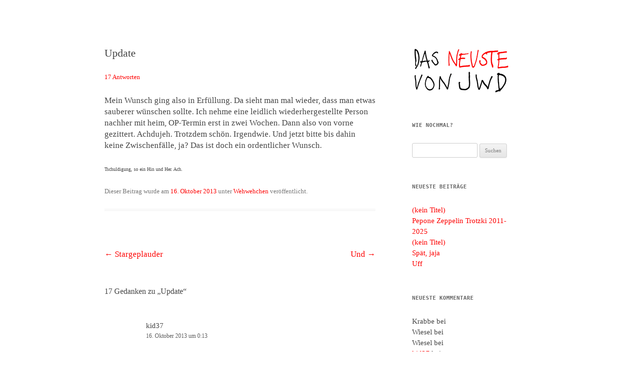

--- FILE ---
content_type: text/html; charset=UTF-8
request_url: http://montezblog.de/2013/10/update/
body_size: 49577
content:
<!DOCTYPE html>
<!--[if IE 7]>
<html class="ie ie7" lang="de">
<![endif]-->
<!--[if IE 8]>
<html class="ie ie8" lang="de">
<![endif]-->
<!--[if !(IE 7) & !(IE 8)]><!-->
<html lang="de">
<!--<![endif]-->
<head>
<meta charset="UTF-8" />
<meta name="viewport" content="width=device-width" />
<title>Update | Das Neuste von JWD</title>
<link rel="profile" href="https://gmpg.org/xfn/11" />
<link rel="pingback" href="http://montezblog.de/xmlrpc.php">
<!--[if lt IE 9]>
<script src="http://montezblog.de/wp-content/themes/twentytwelve/js/html5.js?ver=3.7.0" type="text/javascript"></script>
<![endif]-->
<meta name='robots' content='max-image-preview:large' />
<link rel='dns-prefetch' href='//fonts.googleapis.com' />
<link rel='dns-prefetch' href='//s.w.org' />
<link rel='dns-prefetch' href='//v0.wordpress.com' />
<link href='https://fonts.gstatic.com' crossorigin rel='preconnect' />
<link rel="alternate" type="application/rss+xml" title="Das Neuste von JWD &raquo; Feed" href="http://montezblog.de/feed/" />
<link rel="alternate" type="application/rss+xml" title="Das Neuste von JWD &raquo; Kommentar-Feed" href="http://montezblog.de/comments/feed/" />
<link rel="alternate" type="application/rss+xml" title="Das Neuste von JWD &raquo; Update-Kommentar-Feed" href="http://montezblog.de/2013/10/update/feed/" />
		<script type="text/javascript">
			window._wpemojiSettings = {"baseUrl":"https:\/\/s.w.org\/images\/core\/emoji\/13.0.1\/72x72\/","ext":".png","svgUrl":"https:\/\/s.w.org\/images\/core\/emoji\/13.0.1\/svg\/","svgExt":".svg","source":{"concatemoji":"http:\/\/montezblog.de\/wp-includes\/js\/wp-emoji-release.min.js?ver=5.7.14"}};
			!function(e,a,t){var n,r,o,i=a.createElement("canvas"),p=i.getContext&&i.getContext("2d");function s(e,t){var a=String.fromCharCode;p.clearRect(0,0,i.width,i.height),p.fillText(a.apply(this,e),0,0);e=i.toDataURL();return p.clearRect(0,0,i.width,i.height),p.fillText(a.apply(this,t),0,0),e===i.toDataURL()}function c(e){var t=a.createElement("script");t.src=e,t.defer=t.type="text/javascript",a.getElementsByTagName("head")[0].appendChild(t)}for(o=Array("flag","emoji"),t.supports={everything:!0,everythingExceptFlag:!0},r=0;r<o.length;r++)t.supports[o[r]]=function(e){if(!p||!p.fillText)return!1;switch(p.textBaseline="top",p.font="600 32px Arial",e){case"flag":return s([127987,65039,8205,9895,65039],[127987,65039,8203,9895,65039])?!1:!s([55356,56826,55356,56819],[55356,56826,8203,55356,56819])&&!s([55356,57332,56128,56423,56128,56418,56128,56421,56128,56430,56128,56423,56128,56447],[55356,57332,8203,56128,56423,8203,56128,56418,8203,56128,56421,8203,56128,56430,8203,56128,56423,8203,56128,56447]);case"emoji":return!s([55357,56424,8205,55356,57212],[55357,56424,8203,55356,57212])}return!1}(o[r]),t.supports.everything=t.supports.everything&&t.supports[o[r]],"flag"!==o[r]&&(t.supports.everythingExceptFlag=t.supports.everythingExceptFlag&&t.supports[o[r]]);t.supports.everythingExceptFlag=t.supports.everythingExceptFlag&&!t.supports.flag,t.DOMReady=!1,t.readyCallback=function(){t.DOMReady=!0},t.supports.everything||(n=function(){t.readyCallback()},a.addEventListener?(a.addEventListener("DOMContentLoaded",n,!1),e.addEventListener("load",n,!1)):(e.attachEvent("onload",n),a.attachEvent("onreadystatechange",function(){"complete"===a.readyState&&t.readyCallback()})),(n=t.source||{}).concatemoji?c(n.concatemoji):n.wpemoji&&n.twemoji&&(c(n.twemoji),c(n.wpemoji)))}(window,document,window._wpemojiSettings);
		</script>
		<style type="text/css">
img.wp-smiley,
img.emoji {
	display: inline !important;
	border: none !important;
	box-shadow: none !important;
	height: 1em !important;
	width: 1em !important;
	margin: 0 .07em !important;
	vertical-align: -0.1em !important;
	background: none !important;
	padding: 0 !important;
}
</style>
	<link rel='stylesheet' id='wp-block-library-css'  href='http://montezblog.de/wp-includes/css/dist/block-library/style.min.css?ver=5.7.14' type='text/css' media='all' />
<style id='wp-block-library-inline-css' type='text/css'>
.has-text-align-justify{text-align:justify;}
</style>
<link rel='stylesheet' id='wp-block-library-theme-css'  href='http://montezblog.de/wp-includes/css/dist/block-library/theme.min.css?ver=5.7.14' type='text/css' media='all' />
<link rel='stylesheet' id='mediaelement-css'  href='http://montezblog.de/wp-includes/js/mediaelement/mediaelementplayer-legacy.min.css?ver=4.2.16' type='text/css' media='all' />
<link rel='stylesheet' id='wp-mediaelement-css'  href='http://montezblog.de/wp-includes/js/mediaelement/wp-mediaelement.min.css?ver=5.7.14' type='text/css' media='all' />
<link rel='stylesheet' id='twentytwelve-fonts-css'  href='https://fonts.googleapis.com/css?family=Open+Sans%3A400italic%2C700italic%2C400%2C700&#038;subset=latin%2Clatin-ext&#038;display=fallback' type='text/css' media='all' />
<link rel='stylesheet' id='twentytwelve-style-css'  href='http://montezblog.de/wp-content/themes/twentytwelve/style.css?ver=20190507' type='text/css' media='all' />
<link rel='stylesheet' id='twentytwelve-block-style-css'  href='http://montezblog.de/wp-content/themes/twentytwelve/css/blocks.css?ver=20190406' type='text/css' media='all' />
<!--[if lt IE 9]>
<link rel='stylesheet' id='twentytwelve-ie-css'  href='http://montezblog.de/wp-content/themes/twentytwelve/css/ie.css?ver=20150214' type='text/css' media='all' />
<![endif]-->
<link rel='stylesheet' id='jetpack_css-css'  href='http://montezblog.de/wp-content/plugins/jetpack/css/jetpack.css?ver=10.4.2' type='text/css' media='all' />
<script type='text/javascript' src='http://montezblog.de/wp-includes/js/jquery/jquery.min.js?ver=3.5.1' id='jquery-core-js'></script>
<script type='text/javascript' src='http://montezblog.de/wp-includes/js/jquery/jquery-migrate.min.js?ver=3.3.2' id='jquery-migrate-js'></script>
<link rel="https://api.w.org/" href="http://montezblog.de/wp-json/" /><link rel="alternate" type="application/json" href="http://montezblog.de/wp-json/wp/v2/posts/2286" /><link rel="EditURI" type="application/rsd+xml" title="RSD" href="http://montezblog.de/xmlrpc.php?rsd" />
<link rel="wlwmanifest" type="application/wlwmanifest+xml" href="http://montezblog.de/wp-includes/wlwmanifest.xml" /> 
<meta name="generator" content="WordPress 5.7.14" />
<link rel="canonical" href="http://montezblog.de/2013/10/update/" />
<link rel='shortlink' href='https://wp.me/s5Ee2I-update' />
<link rel="alternate" type="application/json+oembed" href="http://montezblog.de/wp-json/oembed/1.0/embed?url=http%3A%2F%2Fmontezblog.de%2F2013%2F10%2Fupdate%2F" />
<link rel="alternate" type="text/xml+oembed" href="http://montezblog.de/wp-json/oembed/1.0/embed?url=http%3A%2F%2Fmontezblog.de%2F2013%2F10%2Fupdate%2F&#038;format=xml" />
<style type='text/css'>img#wpstats{display:none}</style>
		<style type="text/css">.recentcomments a{display:inline !important;padding:0 !important;margin:0 !important;}</style>	<style type="text/css" id="twentytwelve-header-css">
		.site-title,
	.site-description {
		position: absolute;
		clip: rect(1px 1px 1px 1px); /* IE7 */
		clip: rect(1px, 1px, 1px, 1px);
	}
			</style>
	
<!-- Jetpack Open Graph Tags -->
<meta property="og:type" content="article" />
<meta property="og:title" content="Update" />
<meta property="og:url" content="http://montezblog.de/2013/10/update/" />
<meta property="og:description" content="Mein Wunsch ging also in Erf&uuml;llung. Da sieht man mal wieder, dass man etwas sauberer w&uuml;nschen sollte. Ich nehme eine leidlich wiederhergestellte Person nachher mit heim, OP-Termin erst in…" />
<meta property="article:published_time" content="2013-10-16T08:54:00+00:00" />
<meta property="article:modified_time" content="2015-01-22T22:54:55+00:00" />
<meta property="og:site_name" content="Das Neuste von JWD" />
<meta property="og:image" content="https://s0.wp.com/i/blank.jpg" />
<meta property="og:image:alt" content="" />
<meta property="og:locale" content="de_DE" />
<meta name="twitter:text:title" content="Update" />
<meta name="twitter:card" content="summary" />

<!-- End Jetpack Open Graph Tags -->
<style type="text/css" id="wp-custom-css">/*
Willkommen beim benutzerdefinierten CSS!

CSS (Cascading Style Sheets) ist eine Art Code, der dem Browser sagt, wie
eine Webseite dargestellt werden soll. Du kannst diese Kommentare löschen
und mit deinen Anpassungen beginnen.

Als Standard wird dein Stylesheet nach den Theme-Stylesheets geladen, das
heißt, dass deine Regeln Vorrang haben und die Theme-CSS-Regeln
überschreiben können. Schreibe einfach hier rein, was du ändern
möchtest, du musst nicht den gesamten Stylesheet-Inhalt deines Themes
kopieren.
*/
body {
	font-size: 16px;
	font-size: 1rem;
	font-family: "Open Sans", Helvetica, Arial, sans-serif;
	text-rendering: optimizeLegibility;
	color: #444;
}

body.custom-font-enabled {
	font-family: 'Sorts Mill Goudy', serif;
	font-size: 120%;
}

.entry-content img, .comment-content img, .widget img, img.header-image, .author-avatar img, img.wp-post-image {
	border-radius: 3px;
	box-shadow: 0 0 0 rgba(0,0,0,0.2);
}

a:-webkit-any-link {
/*color: -webkit-link;*/
	text-decoration: none;
	color: #fd0100;
/*cursor: auto;*/
}

.widget-area .widget h3 {
	font-family: 'Lucinda Console', 'Monaco', monospace;
}

.widget-area .widget a, .widget-area .widget a:visited, .widget-area .widget a:hover {
	color: #fd0100;
}

body {
	background-color: #FFFFFF;
}

body .site {
	box-shadow: 0 0 0 rgba(100,100,100,0.3);
}

.site-header {
	padding: 0;
}

media="all"
a {
	color: #fd0100;
}

.entry-content p, .entry-summary p, .comment-content p, .mu_register p {
	margin: 0 0 24px;
	margin: 0 0 1.714285714rem;
	line-height: 1.4;
}

.widget-area .widget p, .widget-area .widget li, .widget-area .widget .textwidget {
	font-size: 90%;
	line-height: 1.5;
}

.site {
	max-width: 853px;
}
.nav-menu{display:none;}</style></head>

<body class="post-template-default single single-post postid-2286 single-format-standard wp-embed-responsive custom-font-enabled single-author">
<div id="page" class="hfeed site">
	<header id="masthead" class="site-header" role="banner">
		<hgroup>
			<h1 class="site-title"><a href="http://montezblog.de/" title="Das Neuste von JWD" rel="home">Das Neuste von JWD</a></h1>
			<h2 class="site-description"></h2>
		</hgroup>

		<nav id="site-navigation" class="main-navigation" role="navigation">
			<button class="menu-toggle">Menü</button>
			<a class="assistive-text" href="#content" title="Zum Inhalt springen">Zum Inhalt springen</a>
			<div class="nav-menu"><ul>
<li ><a href="http://montezblog.de/">Start</a></li><li class="page_item page-item-3694"><a href="http://montezblog.de/3694-2/">#3694 (kein Titel)</a></li>
<li class="page_item page-item-3690"><a href="http://montezblog.de/verlaufen/">Verlaufen</a></li>
</ul></div>
		</nav><!-- #site-navigation -->

			</header><!-- #masthead -->

	<div id="main" class="wrapper">

	<div id="primary" class="site-content">
		<div id="content" role="main">

			
				
	<article id="post-2286" class="post-2286 post type-post status-publish format-standard hentry category-wehwehchen">
				<header class="entry-header">
			
						<h1 class="entry-title">Update</h1>
										<div class="comments-link">
					<a href="http://montezblog.de/2013/10/update/#comments">17 Antworten</a>				</div><!-- .comments-link -->
					</header><!-- .entry-header -->

				<div class="entry-content">
			<p>Mein Wunsch ging also in Erf&uuml;llung. Da sieht man mal wieder, dass man etwas sauberer w&uuml;nschen sollte. Ich nehme eine leidlich wiederhergestellte Person nachher mit heim, OP-Termin erst in zwei Wochen. Dann also von vorne gezittert. Achdujeh. Trotzdem sch&ouml;n. Irgendwie. Und jetzt bitte bis dahin keine Zwischenf&auml;lle, ja? Das ist doch ein ordentlicher Wunsch.</p>
<p><font size="1">Tschuldigung, so ein Hin und Her. Ach.</font></p>
					</div><!-- .entry-content -->
		
		<footer class="entry-meta">
			Dieser Beitrag wurde am <a href="http://montezblog.de/2013/10/update/" title="9:54" rel="bookmark"><time class="entry-date" datetime="2013-10-16T09:54:00+02:00">16. Oktober 2013</time></a><span class="by-author"> von <span class="author vcard"><a class="url fn n" href="http://montezblog.de/author/montez/" title="Alle Beiträge von montez anzeigen" rel="author">montez</a></span></span> unter <a href="http://montezblog.de/category/wehwehchen/" rel="category tag">Wehwehchen</a> veröffentlicht.								</footer><!-- .entry-meta -->
	</article><!-- #post -->

				<nav class="nav-single">
					<h3 class="assistive-text">Beitrags-Navigation</h3>
					<span class="nav-previous"><a href="http://montezblog.de/2013/10/stargeplauder/" rel="prev"><span class="meta-nav">&larr;</span> Stargeplauder</a></span>
					<span class="nav-next"><a href="http://montezblog.de/2013/10/und/" rel="next">Und <span class="meta-nav">&rarr;</span></a></span>
				</nav><!-- .nav-single -->

				
<div id="comments" class="comments-area">

	
			<h2 class="comments-title">
			17 Gedanken zu &#8222;<span>Update</span>&#8220;		</h2>

		<ol class="commentlist">
					<li class="comment even thread-even depth-1" id="li-comment-11499">
		<article id="comment-11499" class="comment">
			<header class="comment-meta comment-author vcard">
				<cite><b class="fn"><a href='http://kid37.blogger.de' rel='external nofollow ugc' class='url'>kid37</a></b> </cite><a href="http://montezblog.de/2013/10/update/#comment-11499"><time datetime="2013-10-16T00:13:29+02:00">16. Oktober 2013 um 0:13</time></a>				</header><!-- .comment-meta -->

				
				
				<section class="comment-content comment">
				<p>Ausnehmend h&uuml;bsche Nachrichten.</p>
								</section><!-- .comment-content -->

				<div class="reply">
				<a rel='nofollow' class='comment-reply-link' href='http://montezblog.de/2013/10/update/?replytocom=11499#respond' data-commentid="11499" data-postid="2286" data-belowelement="comment-11499" data-respondelement="respond" data-replyto="Auf kid37 antworten" aria-label='Auf kid37 antworten'>Antworten</a> <span>&darr;</span>				</div><!-- .reply -->
			</article><!-- #comment-## -->
				</li><!-- #comment-## -->
		<li class="comment odd alt thread-odd thread-alt depth-1" id="li-comment-11501">
		<article id="comment-11501" class="comment">
			<header class="comment-meta comment-author vcard">
				<cite><b class="fn"><a href='http://weltentanz.twoday.net/' rel='external nofollow ugc' class='url'>zuckerwattewolkenmond</a></b> </cite><a href="http://montezblog.de/2013/10/update/#comment-11501"><time datetime="2013-10-16T00:25:54+02:00">16. Oktober 2013 um 0:25</time></a>				</header><!-- .comment-meta -->

				
				
				<section class="comment-content comment">
				<p>das ist eine ganze heikle Sache, ja&#8230;..</p>
								</section><!-- .comment-content -->

				<div class="reply">
				<a rel='nofollow' class='comment-reply-link' href='http://montezblog.de/2013/10/update/?replytocom=11501#respond' data-commentid="11501" data-postid="2286" data-belowelement="comment-11501" data-respondelement="respond" data-replyto="Auf zuckerwattewolkenmond antworten" aria-label='Auf zuckerwattewolkenmond antworten'>Antworten</a> <span>&darr;</span>				</div><!-- .reply -->
			</article><!-- #comment-## -->
				</li><!-- #comment-## -->
		<li class="comment even thread-even depth-1" id="li-comment-11503">
		<article id="comment-11503" class="comment">
			<header class="comment-meta comment-author vcard">
				<cite><b class="fn">casino (Gast)</b> </cite><a href="http://montezblog.de/2013/10/update/#comment-11503"><time datetime="2013-10-16T06:42:42+02:00">16. Oktober 2013 um 6:42</time></a>				</header><!-- .comment-meta -->

				
				
				<section class="comment-content comment">
				<p>hin und her? yeah und yeah!</p>
								</section><!-- .comment-content -->

				<div class="reply">
				<a rel='nofollow' class='comment-reply-link' href='http://montezblog.de/2013/10/update/?replytocom=11503#respond' data-commentid="11503" data-postid="2286" data-belowelement="comment-11503" data-respondelement="respond" data-replyto="Auf casino (Gast) antworten" aria-label='Auf casino (Gast) antworten'>Antworten</a> <span>&darr;</span>				</div><!-- .reply -->
			</article><!-- #comment-## -->
				</li><!-- #comment-## -->
		<li class="comment odd alt thread-odd thread-alt depth-1" id="li-comment-11505">
		<article id="comment-11505" class="comment">
			<header class="comment-meta comment-author vcard">
				<cite><b class="fn">CC (Gast)</b> </cite><a href="http://montezblog.de/2013/10/update/#comment-11505"><time datetime="2013-10-16T06:53:16+02:00">16. Oktober 2013 um 6:53</time></a>				</header><!-- .comment-meta -->

				
				
				<section class="comment-content comment">
				<p>hin und her. M&ouml;glichst her.<br />
Ist eine OP wirklich n&ouml;tig ? Also, absolut und wirklich unvermeidbar ?<br />
Ach. Schwer.</p>
								</section><!-- .comment-content -->

				<div class="reply">
				<a rel='nofollow' class='comment-reply-link' href='http://montezblog.de/2013/10/update/?replytocom=11505#respond' data-commentid="11505" data-postid="2286" data-belowelement="comment-11505" data-respondelement="respond" data-replyto="Auf CC (Gast) antworten" aria-label='Auf CC (Gast) antworten'>Antworten</a> <span>&darr;</span>				</div><!-- .reply -->
			</article><!-- #comment-## -->
				</li><!-- #comment-## -->
		<li class="comment even thread-even depth-1" id="li-comment-11491">
		<article id="comment-11491" class="comment">
			<header class="comment-meta comment-author vcard">
				<cite><b class="fn"><a href='http://arboretum.blogger.de' rel='external nofollow ugc' class='url'>arboretum</a></b> </cite><a href="http://montezblog.de/2013/10/update/#comment-11491"><time datetime="2013-10-16T10:26:12+02:00">16. Oktober 2013 um 10:26</time></a>				</header><!-- .comment-meta -->

				
				
				<section class="comment-content comment">
				<p>Finde ich auch.</p>
								</section><!-- .comment-content -->

				<div class="reply">
				<a rel='nofollow' class='comment-reply-link' href='http://montezblog.de/2013/10/update/?replytocom=11491#respond' data-commentid="11491" data-postid="2286" data-belowelement="comment-11491" data-respondelement="respond" data-replyto="Auf arboretum antworten" aria-label='Auf arboretum antworten'>Antworten</a> <span>&darr;</span>				</div><!-- .reply -->
			</article><!-- #comment-## -->
				</li><!-- #comment-## -->
		<li class="comment odd alt thread-odd thread-alt depth-1" id="li-comment-11493">
		<article id="comment-11493" class="comment">
			<header class="comment-meta comment-author vcard">
				<cite><b class="fn"><a href='http://charlesbee.blogger.de/' rel='external nofollow ugc' class='url'>keinekrabbe</a></b> </cite><a href="http://montezblog.de/2013/10/update/#comment-11493"><time datetime="2013-10-16T10:43:27+02:00">16. Oktober 2013 um 10:43</time></a>				</header><!-- .comment-meta -->

				
				
				<section class="comment-content comment">
				<p>ist das sch&ouml;n. Trotz Aufschub und allem.</p>
								</section><!-- .comment-content -->

				<div class="reply">
				<a rel='nofollow' class='comment-reply-link' href='http://montezblog.de/2013/10/update/?replytocom=11493#respond' data-commentid="11493" data-postid="2286" data-belowelement="comment-11493" data-respondelement="respond" data-replyto="Auf keinekrabbe antworten" aria-label='Auf keinekrabbe antworten'>Antworten</a> <span>&darr;</span>				</div><!-- .reply -->
			</article><!-- #comment-## -->
				</li><!-- #comment-## -->
		<li class="comment even thread-even depth-1" id="li-comment-11494">
		<article id="comment-11494" class="comment">
			<header class="comment-meta comment-author vcard">
				<cite><b class="fn"><a href='http://montezblog.de/' rel='external nofollow ugc' class='url'>montez</a></b> </cite><a href="http://montezblog.de/2013/10/update/#comment-11494"><time datetime="2013-10-16T10:45:48+02:00">16. Oktober 2013 um 10:45</time></a>				</header><!-- .comment-meta -->

				
				
				<section class="comment-content comment">
				<p>Ja, genau so.</p>
								</section><!-- .comment-content -->

				<div class="reply">
				<a rel='nofollow' class='comment-reply-link' href='http://montezblog.de/2013/10/update/?replytocom=11494#respond' data-commentid="11494" data-postid="2286" data-belowelement="comment-11494" data-respondelement="respond" data-replyto="Auf montez antworten" aria-label='Auf montez antworten'>Antworten</a> <span>&darr;</span>				</div><!-- .reply -->
			</article><!-- #comment-## -->
				</li><!-- #comment-## -->
		<li class="comment odd alt thread-odd thread-alt depth-1" id="li-comment-11492">
		<article id="comment-11492" class="comment">
			<header class="comment-meta comment-author vcard">
				<cite><b class="fn"><a href='http://montezblog.de/' rel='external nofollow ugc' class='url'>montez</a></b> </cite><a href="http://montezblog.de/2013/10/update/#comment-11492"><time datetime="2013-10-16T10:45:57+02:00">16. Oktober 2013 um 10:45</time></a>				</header><!-- .comment-meta -->

				
				
				<section class="comment-content comment">
				<p>Ha.</p>
								</section><!-- .comment-content -->

				<div class="reply">
				<a rel='nofollow' class='comment-reply-link' href='http://montezblog.de/2013/10/update/?replytocom=11492#respond' data-commentid="11492" data-postid="2286" data-belowelement="comment-11492" data-respondelement="respond" data-replyto="Auf montez antworten" aria-label='Auf montez antworten'>Antworten</a> <span>&darr;</span>				</div><!-- .reply -->
			</article><!-- #comment-## -->
				</li><!-- #comment-## -->
		<li class="comment even thread-even depth-1" id="li-comment-11495">
		<article id="comment-11495" class="comment">
			<header class="comment-meta comment-author vcard">
				<cite><b class="fn"><a href='http://www.schneck.twoday.net' rel='external nofollow ugc' class='url'>schneck08</a></b> </cite><a href="http://montezblog.de/2013/10/update/#comment-11495"><time datetime="2013-10-16T10:55:59+02:00">16. Oktober 2013 um 10:55</time></a>				</header><!-- .comment-meta -->

				
				
				<section class="comment-content comment">
				<p>ach, hin und her&#8230; &#8211; egal. Hauptsache!</p>
								</section><!-- .comment-content -->

				<div class="reply">
				<a rel='nofollow' class='comment-reply-link' href='http://montezblog.de/2013/10/update/?replytocom=11495#respond' data-commentid="11495" data-postid="2286" data-belowelement="comment-11495" data-respondelement="respond" data-replyto="Auf schneck08 antworten" aria-label='Auf schneck08 antworten'>Antworten</a> <span>&darr;</span>				</div><!-- .reply -->
			</article><!-- #comment-## -->
				</li><!-- #comment-## -->
		<li class="comment odd alt thread-odd thread-alt depth-1" id="li-comment-11497">
		<article id="comment-11497" class="comment">
			<header class="comment-meta comment-author vcard">
				<cite><b class="fn"><a href='http://stocksteinefelsen.wordpress.com/' rel='external nofollow ugc' class='url'>speedhiking</a></b> </cite><a href="http://montezblog.de/2013/10/update/#comment-11497"><time datetime="2013-10-16T11:35:43+02:00">16. Oktober 2013 um 11:35</time></a>				</header><!-- .comment-meta -->

				
				
				<section class="comment-content comment">
				<p>Zieht (gar nicht so) fern gr&uuml;&szlig;end den Hut, m&ouml;ge auch bei Ihnen der Katerzauber Gutes &#8230;</p>
								</section><!-- .comment-content -->

				<div class="reply">
				<a rel='nofollow' class='comment-reply-link' href='http://montezblog.de/2013/10/update/?replytocom=11497#respond' data-commentid="11497" data-postid="2286" data-belowelement="comment-11497" data-respondelement="respond" data-replyto="Auf speedhiking antworten" aria-label='Auf speedhiking antworten'>Antworten</a> <span>&darr;</span>				</div><!-- .reply -->
			</article><!-- #comment-## -->
				</li><!-- #comment-## -->
		<li class="comment even thread-even depth-1" id="li-comment-11507">
		<article id="comment-11507" class="comment">
			<header class="comment-meta comment-author vcard">
				<cite><b class="fn">felis (Gast)</b> </cite><a href="http://montezblog.de/2013/10/update/#comment-11507"><time datetime="2013-10-17T02:40:37+02:00">17. Oktober 2013 um 2:40</time></a>				</header><!-- .comment-meta -->

				
				
				<section class="comment-content comment">
				<p>&#8230; heureka! Das klingt schon viel besser. Wird schon alles gut gehen!</p>
								</section><!-- .comment-content -->

				<div class="reply">
				<a rel='nofollow' class='comment-reply-link' href='http://montezblog.de/2013/10/update/?replytocom=11507#respond' data-commentid="11507" data-postid="2286" data-belowelement="comment-11507" data-respondelement="respond" data-replyto="Auf felis (Gast) antworten" aria-label='Auf felis (Gast) antworten'>Antworten</a> <span>&darr;</span>				</div><!-- .reply -->
			</article><!-- #comment-## -->
				</li><!-- #comment-## -->
		<li class="comment odd alt thread-odd thread-alt depth-1" id="li-comment-11496">
		<article id="comment-11496" class="comment">
			<header class="comment-meta comment-author vcard">
				<cite><b class="fn"><a href='http://montezblog.de/' rel='external nofollow ugc' class='url'>montez</a></b> </cite><a href="http://montezblog.de/2013/10/update/#comment-11496"><time datetime="2013-10-17T10:35:46+02:00">17. Oktober 2013 um 10:35</time></a>				</header><!-- .comment-meta -->

				
				
				<section class="comment-content comment">
				<p>Ja!</p>
								</section><!-- .comment-content -->

				<div class="reply">
				<a rel='nofollow' class='comment-reply-link' href='http://montezblog.de/2013/10/update/?replytocom=11496#respond' data-commentid="11496" data-postid="2286" data-belowelement="comment-11496" data-respondelement="respond" data-replyto="Auf montez antworten" aria-label='Auf montez antworten'>Antworten</a> <span>&darr;</span>				</div><!-- .reply -->
			</article><!-- #comment-## -->
				</li><!-- #comment-## -->
		<li class="comment even thread-even depth-1" id="li-comment-11498">
		<article id="comment-11498" class="comment">
			<header class="comment-meta comment-author vcard">
				<cite><b class="fn"><a href='http://montezblog.de/' rel='external nofollow ugc' class='url'>montez</a></b> </cite><a href="http://montezblog.de/2013/10/update/#comment-11498"><time datetime="2013-10-17T10:36:05+02:00">17. Oktober 2013 um 10:36</time></a>				</header><!-- .comment-meta -->

				
				
				<section class="comment-content comment">
				<p>Katerzauber hilft. Hier dreifach.</p>
								</section><!-- .comment-content -->

				<div class="reply">
				<a rel='nofollow' class='comment-reply-link' href='http://montezblog.de/2013/10/update/?replytocom=11498#respond' data-commentid="11498" data-postid="2286" data-belowelement="comment-11498" data-respondelement="respond" data-replyto="Auf montez antworten" aria-label='Auf montez antworten'>Antworten</a> <span>&darr;</span>				</div><!-- .reply -->
			</article><!-- #comment-## -->
				</li><!-- #comment-## -->
		<li class="comment odd alt thread-odd thread-alt depth-1" id="li-comment-11502">
		<article id="comment-11502" class="comment">
			<header class="comment-meta comment-author vcard">
				<cite><b class="fn"><a href='http://montezblog.de/' rel='external nofollow ugc' class='url'>montez</a></b> </cite><a href="http://montezblog.de/2013/10/update/#comment-11502"><time datetime="2013-10-17T10:36:29+02:00">17. Oktober 2013 um 10:36</time></a>				</header><!-- .comment-meta -->

				
				
				<section class="comment-content comment">
				<p>Muss man &uuml;ben.</p>
								</section><!-- .comment-content -->

				<div class="reply">
				<a rel='nofollow' class='comment-reply-link' href='http://montezblog.de/2013/10/update/?replytocom=11502#respond' data-commentid="11502" data-postid="2286" data-belowelement="comment-11502" data-respondelement="respond" data-replyto="Auf montez antworten" aria-label='Auf montez antworten'>Antworten</a> <span>&darr;</span>				</div><!-- .reply -->
			</article><!-- #comment-## -->
				</li><!-- #comment-## -->
		<li class="comment even thread-even depth-1" id="li-comment-11504">
		<article id="comment-11504" class="comment">
			<header class="comment-meta comment-author vcard">
				<cite><b class="fn"><a href='http://montezblog.de/' rel='external nofollow ugc' class='url'>montez</a></b> </cite><a href="http://montezblog.de/2013/10/update/#comment-11504"><time datetime="2013-10-17T10:37:03+02:00">17. Oktober 2013 um 10:37</time></a>				</header><!-- .comment-meta -->

				
				
				<section class="comment-content comment">
				<p>.</p>
								</section><!-- .comment-content -->

				<div class="reply">
				<a rel='nofollow' class='comment-reply-link' href='http://montezblog.de/2013/10/update/?replytocom=11504#respond' data-commentid="11504" data-postid="2286" data-belowelement="comment-11504" data-respondelement="respond" data-replyto="Auf montez antworten" aria-label='Auf montez antworten'>Antworten</a> <span>&darr;</span>				</div><!-- .reply -->
			</article><!-- #comment-## -->
				</li><!-- #comment-## -->
		<li class="comment odd alt thread-odd thread-alt depth-1" id="li-comment-11506">
		<article id="comment-11506" class="comment">
			<header class="comment-meta comment-author vcard">
				<cite><b class="fn"><a href='http://montezblog.de/' rel='external nofollow ugc' class='url'>montez</a></b> </cite><a href="http://montezblog.de/2013/10/update/#comment-11506"><time datetime="2013-10-17T10:37:45+02:00">17. Oktober 2013 um 10:37</time></a>				</header><!-- .comment-meta -->

				
				
				<section class="comment-content comment">
				<p>Ja, darin sind sich mittlerweile alle einig. Wir haben lange rumgefragt, um zu h&ouml;ren, dass es doch auch so ginge &#8230;</p>
								</section><!-- .comment-content -->

				<div class="reply">
				<a rel='nofollow' class='comment-reply-link' href='http://montezblog.de/2013/10/update/?replytocom=11506#respond' data-commentid="11506" data-postid="2286" data-belowelement="comment-11506" data-respondelement="respond" data-replyto="Auf montez antworten" aria-label='Auf montez antworten'>Antworten</a> <span>&darr;</span>				</div><!-- .reply -->
			</article><!-- #comment-## -->
				</li><!-- #comment-## -->
		<li class="comment even thread-even depth-1" id="li-comment-11500">
		<article id="comment-11500" class="comment">
			<header class="comment-meta comment-author vcard">
				<cite><b class="fn"><a href='http://montezblog.de/' rel='external nofollow ugc' class='url'>montez</a></b> </cite><a href="http://montezblog.de/2013/10/update/#comment-11500"><time datetime="2013-10-17T10:38:48+02:00">17. Oktober 2013 um 10:38</time></a>				</header><!-- .comment-meta -->

				
				
				<section class="comment-content comment">
				<p>Gell!? Und ein goldener Oktober kommt dazu. Geschenkte Tage.</p>
								</section><!-- .comment-content -->

				<div class="reply">
				<a rel='nofollow' class='comment-reply-link' href='http://montezblog.de/2013/10/update/?replytocom=11500#respond' data-commentid="11500" data-postid="2286" data-belowelement="comment-11500" data-respondelement="respond" data-replyto="Auf montez antworten" aria-label='Auf montez antworten'>Antworten</a> <span>&darr;</span>				</div><!-- .reply -->
			</article><!-- #comment-## -->
				</li><!-- #comment-## -->
		</ol><!-- .commentlist -->

		
		
	
		<div id="respond" class="comment-respond">
		<h3 id="reply-title" class="comment-reply-title">Schreibe einen Kommentar <small><a rel="nofollow" id="cancel-comment-reply-link" href="/2013/10/update/#respond" style="display:none;">Antwort abbrechen</a></small></h3><form action="http://montezblog.de/wp-comments-post.php" method="post" id="commentform" class="comment-form"><p class="comment-notes"><span id="email-notes">Deine E-Mail-Adresse wird nicht veröffentlicht.</span> Erforderliche Felder sind mit <span class="required">*</span> markiert</p><p class="comment-form-comment"><label for="comment">Kommentar</label> <textarea autocomplete="new-password"  id="d4fe697e44"  name="d4fe697e44"   cols="45" rows="8" maxlength="65525" required="required"></textarea><textarea id="comment" aria-label="hp-comment" aria-hidden="true" name="comment" autocomplete="new-password" style="padding:0 !important;clip:rect(1px, 1px, 1px, 1px) !important;position:absolute !important;white-space:nowrap !important;height:1px !important;width:1px !important;overflow:hidden !important;" tabindex="-1"></textarea><script data-noptimize>document.getElementById("comment").setAttribute( "id", "ad2031d2dead7bacefa14f495b851721" );document.getElementById("d4fe697e44").setAttribute( "id", "comment" );</script></p><p class="comment-form-author"><label for="author">Name <span class="required">*</span></label> <input id="author" name="author" type="text" value="" size="30" maxlength="245" required='required' /></p>
<p class="comment-form-email"><label for="email">E-Mail-Adresse <span class="required">*</span></label> <input id="email" name="email" type="text" value="" size="30" maxlength="100" aria-describedby="email-notes" required='required' /></p>
<p class="comment-form-url"><label for="url">Website</label> <input id="url" name="url" type="text" value="" size="30" maxlength="200" /></p>
<p class="comment-form-cookies-consent"><input id="wp-comment-cookies-consent" name="wp-comment-cookies-consent" type="checkbox" value="yes" /> <label for="wp-comment-cookies-consent">Meinen Namen, meine E-Mail-Adresse und meine Website in diesem Browser für die nächste Kommentierung speichern.</label></p>
<p class="comment-subscription-form"><input type="checkbox" name="subscribe_comments" id="subscribe_comments" value="subscribe" style="width: auto; -moz-appearance: checkbox; -webkit-appearance: checkbox;" /> <label class="subscribe-label" id="subscribe-label" for="subscribe_comments">Benachrichtige mich über nachfolgende Kommentare via E-Mail.</label></p><p class="comment-subscription-form"><input type="checkbox" name="subscribe_blog" id="subscribe_blog" value="subscribe" style="width: auto; -moz-appearance: checkbox; -webkit-appearance: checkbox;" /> <label class="subscribe-label" id="subscribe-blog-label" for="subscribe_blog">Benachrichtige mich über neue Beiträge via E-Mail.</label></p><p class="form-submit"><input name="submit" type="submit" id="submit" class="submit" value="Kommentar abschicken" /> <input type='hidden' name='comment_post_ID' value='2286' id='comment_post_ID' />
<input type='hidden' name='comment_parent' id='comment_parent' value='0' />
</p></form>	</div><!-- #respond -->
	
</div><!-- #comments .comments-area -->

			
		</div><!-- #content -->
	</div><!-- #primary -->


			<div id="secondary" class="widget-area" role="complementary">
			<aside id="text-2" class="widget widget_text">			<div class="textwidget"><a href="http://montezblog.de"><img src="http://montezblog.de/wp-content/uploads/2015/01/JWD.jpg"></a></div>
		</aside><aside id="search-2" class="widget widget_search"><h3 class="widget-title">WIE NOCHMAL?</h3><form role="search" method="get" id="searchform" class="searchform" action="http://montezblog.de/">
				<div>
					<label class="screen-reader-text" for="s">Suche nach:</label>
					<input type="text" value="" name="s" id="s" />
					<input type="submit" id="searchsubmit" value="Suchen" />
				</div>
			</form></aside>
		<aside id="recent-posts-2" class="widget widget_recent_entries">
		<h3 class="widget-title">Neueste Beiträge</h3>
		<ul>
											<li>
					<a href="http://montezblog.de/2025/06/5450/">(kein Titel)</a>
									</li>
											<li>
					<a href="http://montezblog.de/2025/05/pepone-zeppelin-trotzki-2011-2025/">Pepone Zeppelin Trotzki 2011-2025</a>
									</li>
											<li>
					<a href="http://montezblog.de/2023/03/5423/">(kein Titel)</a>
									</li>
											<li>
					<a href="http://montezblog.de/2023/03/spaet-jaja/">Spät, jaja</a>
									</li>
											<li>
					<a href="http://montezblog.de/2023/03/uff-6/">Uff</a>
									</li>
					</ul>

		</aside><aside id="recent-comments-2" class="widget widget_recent_comments"><h3 class="widget-title">Neueste Kommentare</h3><ul id="recentcomments"><li class="recentcomments"><span class="comment-author-link">Krabbe</span> bei <a href="http://montezblog.de/2025/06/5450/#comment-16369"></a></li><li class="recentcomments"><span class="comment-author-link">Wiesel</span> bei <a href="http://montezblog.de/2025/06/5450/#comment-16351"></a></li><li class="recentcomments"><span class="comment-author-link">Wiesel</span> bei <a href="http://montezblog.de/2025/06/5450/#comment-16350"></a></li><li class="recentcomments"><span class="comment-author-link"><a href='https://kid37.blogger.de' rel='external nofollow ugc' class='url'>kid37</a></span> bei <a href="http://montezblog.de/2025/06/5450/#comment-16347"></a></li><li class="recentcomments"><span class="comment-author-link"><a href='https://kid37.blogger.de' rel='external nofollow ugc' class='url'>kid37</a></span> bei <a href="http://montezblog.de/2025/05/pepone-zeppelin-trotzki-2011-2025/#comment-16329">Pepone Zeppelin Trotzki 2011-2025</a></li></ul></aside><aside id="archives-2" class="widget widget_archive"><h3 class="widget-title">HALTUNG ANGENOMMEN IM</h3>
			<ul>
					<li><a href='http://montezblog.de/2025/06/'>Juni 2025</a></li>
	<li><a href='http://montezblog.de/2025/05/'>Mai 2025</a></li>
	<li><a href='http://montezblog.de/2023/03/'>März 2023</a></li>
	<li><a href='http://montezblog.de/2021/02/'>Februar 2021</a></li>
	<li><a href='http://montezblog.de/2021/01/'>Januar 2021</a></li>
	<li><a href='http://montezblog.de/2020/12/'>Dezember 2020</a></li>
	<li><a href='http://montezblog.de/2020/11/'>November 2020</a></li>
	<li><a href='http://montezblog.de/2020/10/'>Oktober 2020</a></li>
	<li><a href='http://montezblog.de/2020/04/'>April 2020</a></li>
	<li><a href='http://montezblog.de/2020/03/'>März 2020</a></li>
	<li><a href='http://montezblog.de/2020/02/'>Februar 2020</a></li>
	<li><a href='http://montezblog.de/2020/01/'>Januar 2020</a></li>
	<li><a href='http://montezblog.de/2019/12/'>Dezember 2019</a></li>
	<li><a href='http://montezblog.de/2019/06/'>Juni 2019</a></li>
	<li><a href='http://montezblog.de/2019/05/'>Mai 2019</a></li>
	<li><a href='http://montezblog.de/2019/02/'>Februar 2019</a></li>
	<li><a href='http://montezblog.de/2019/01/'>Januar 2019</a></li>
	<li><a href='http://montezblog.de/2018/12/'>Dezember 2018</a></li>
	<li><a href='http://montezblog.de/2018/11/'>November 2018</a></li>
	<li><a href='http://montezblog.de/2018/08/'>August 2018</a></li>
	<li><a href='http://montezblog.de/2018/04/'>April 2018</a></li>
	<li><a href='http://montezblog.de/2018/03/'>März 2018</a></li>
	<li><a href='http://montezblog.de/2018/02/'>Februar 2018</a></li>
	<li><a href='http://montezblog.de/2018/01/'>Januar 2018</a></li>
	<li><a href='http://montezblog.de/2017/10/'>Oktober 2017</a></li>
	<li><a href='http://montezblog.de/2017/09/'>September 2017</a></li>
	<li><a href='http://montezblog.de/2017/08/'>August 2017</a></li>
	<li><a href='http://montezblog.de/2017/04/'>April 2017</a></li>
	<li><a href='http://montezblog.de/2017/03/'>März 2017</a></li>
	<li><a href='http://montezblog.de/2017/02/'>Februar 2017</a></li>
	<li><a href='http://montezblog.de/2017/01/'>Januar 2017</a></li>
	<li><a href='http://montezblog.de/2016/12/'>Dezember 2016</a></li>
	<li><a href='http://montezblog.de/2016/10/'>Oktober 2016</a></li>
	<li><a href='http://montezblog.de/2016/09/'>September 2016</a></li>
	<li><a href='http://montezblog.de/2016/08/'>August 2016</a></li>
	<li><a href='http://montezblog.de/2016/07/'>Juli 2016</a></li>
	<li><a href='http://montezblog.de/2016/03/'>März 2016</a></li>
	<li><a href='http://montezblog.de/2016/02/'>Februar 2016</a></li>
	<li><a href='http://montezblog.de/2016/01/'>Januar 2016</a></li>
	<li><a href='http://montezblog.de/2015/12/'>Dezember 2015</a></li>
	<li><a href='http://montezblog.de/2015/11/'>November 2015</a></li>
	<li><a href='http://montezblog.de/2015/10/'>Oktober 2015</a></li>
	<li><a href='http://montezblog.de/2015/09/'>September 2015</a></li>
	<li><a href='http://montezblog.de/2015/08/'>August 2015</a></li>
	<li><a href='http://montezblog.de/2015/07/'>Juli 2015</a></li>
	<li><a href='http://montezblog.de/2015/06/'>Juni 2015</a></li>
	<li><a href='http://montezblog.de/2015/05/'>Mai 2015</a></li>
	<li><a href='http://montezblog.de/2015/04/'>April 2015</a></li>
	<li><a href='http://montezblog.de/2015/03/'>März 2015</a></li>
	<li><a href='http://montezblog.de/2015/02/'>Februar 2015</a></li>
	<li><a href='http://montezblog.de/2015/01/'>Januar 2015</a></li>
	<li><a href='http://montezblog.de/2014/12/'>Dezember 2014</a></li>
	<li><a href='http://montezblog.de/2014/11/'>November 2014</a></li>
	<li><a href='http://montezblog.de/2014/10/'>Oktober 2014</a></li>
	<li><a href='http://montezblog.de/2014/09/'>September 2014</a></li>
	<li><a href='http://montezblog.de/2014/08/'>August 2014</a></li>
	<li><a href='http://montezblog.de/2014/07/'>Juli 2014</a></li>
	<li><a href='http://montezblog.de/2014/06/'>Juni 2014</a></li>
	<li><a href='http://montezblog.de/2014/05/'>Mai 2014</a></li>
	<li><a href='http://montezblog.de/2014/04/'>April 2014</a></li>
	<li><a href='http://montezblog.de/2014/03/'>März 2014</a></li>
	<li><a href='http://montezblog.de/2014/02/'>Februar 2014</a></li>
	<li><a href='http://montezblog.de/2014/01/'>Januar 2014</a></li>
	<li><a href='http://montezblog.de/2013/12/'>Dezember 2013</a></li>
	<li><a href='http://montezblog.de/2013/11/'>November 2013</a></li>
	<li><a href='http://montezblog.de/2013/10/'>Oktober 2013</a></li>
	<li><a href='http://montezblog.de/2013/09/'>September 2013</a></li>
	<li><a href='http://montezblog.de/2013/08/'>August 2013</a></li>
	<li><a href='http://montezblog.de/2013/07/'>Juli 2013</a></li>
	<li><a href='http://montezblog.de/2013/06/'>Juni 2013</a></li>
	<li><a href='http://montezblog.de/2013/05/'>Mai 2013</a></li>
	<li><a href='http://montezblog.de/2013/04/'>April 2013</a></li>
	<li><a href='http://montezblog.de/2013/03/'>März 2013</a></li>
	<li><a href='http://montezblog.de/2013/02/'>Februar 2013</a></li>
	<li><a href='http://montezblog.de/2013/01/'>Januar 2013</a></li>
	<li><a href='http://montezblog.de/2012/12/'>Dezember 2012</a></li>
	<li><a href='http://montezblog.de/2012/11/'>November 2012</a></li>
	<li><a href='http://montezblog.de/2012/10/'>Oktober 2012</a></li>
	<li><a href='http://montezblog.de/2012/09/'>September 2012</a></li>
			</ul>

			</aside><aside id="text-3" class="widget widget_text"><h3 class="widget-title">DA AUCH</h3>			<div class="textwidget"><a href="https://picasaweb.google.com/109633362511435147009">Fotoalben</a><br>
<a href="http://wolfgang-herrndorf.de/">Arbeit und Struktur</a><br>
<a href="http://arboretum.blogger.de/">Arboretum</a><br>
<a href="http://hotelmama.it/">Casino</a><br>
<a href="http://crocodylus.wordpress.com/">Croco</a><br>
<a href="http://eugenefaust.twoday.net/">Eugenie Faust</a><br>
<a href="http://felismajor.net/">Felismajor</a><br>
<a href="http://gedankentraeger.de/?page_id=204">Gedankenträger</a><br>
<a href="http://glumm.wordpress.com/">Glumm</a><br>
<a href="http://vorspeisenplatte.de/speisen/">Kaltmamsell</a><br>
<a href="http://kapuzina.de/">Kapuzina</a><br>
<a href="http://kid37.blogger.de/">Kid</a><br>
<a href="http://charlesbee.blogger.de/">Krabbe</a><br>
<a href="http://kreuzbergsuedost.wordpress.com/">Kreuzberg Südost</a><br>
<a href="http://landlebenblog.org/">Landlebenblog</a><br>
<a href="http://lisaneun.com/l9log/">Lisa Neun</a><br>
<a >
<a href="http://mequito.org/">Mek</a><br>
<a href="http://meertau.wordpress.com/">Meertau</a><br>
<a href="http://modeste.me/">Modeste</a><br>
<a href="http://moseron.twoday.net/">Moseron</a><br>
<a href="http://nuss.twoday.net/">Nuss</a><br>
<a href="http://schneckinternational.me/">Schneck</a><br>
<a href="http://stocksteinefelsen.wordpress.com/">Speedhiking</a><br>
<a href="http://wieselblog.wordpress.com/">Wieselblog</a><br>
<a href="http://wortmischer.gedankenschmie.de">Wortmischer</a><br></div>
		</aside><aside id="categories-2" class="widget widget_categories"><h3 class="widget-title">Kategorien</h3>
			<ul>
					<li class="cat-item cat-item-2"><a href="http://montezblog.de/category/alpenblick/">Alpenblick</a> (41)
</li>
	<li class="cat-item cat-item-3"><a href="http://montezblog.de/category/am-wegesrand/">Am Wegesrand</a> (75)
</li>
	<li class="cat-item cat-item-5"><a href="http://montezblog.de/category/berliner-luft/">Berliner Luft</a> (34)
</li>
	<li class="cat-item cat-item-6"><a href="http://montezblog.de/category/die-montez/">Die Montez</a> (1)
</li>
	<li class="cat-item cat-item-37"><a href="http://montezblog.de/category/dogdiaries/">Dogdiaries</a> (29)
</li>
	<li class="cat-item cat-item-7"><a href="http://montezblog.de/category/erlebnisreisen/">Erlebnisreisen</a> (84)
</li>
	<li class="cat-item cat-item-32"><a href="http://montezblog.de/category/frueher-war-alles-besser/">Früher war alles besser</a> (45)
</li>
	<li class="cat-item cat-item-9"><a href="http://montezblog.de/category/futter/">Futter</a> (19)
</li>
	<li class="cat-item cat-item-10"><a href="http://montezblog.de/category/gestalten/">Gestalten</a> (60)
</li>
	<li class="cat-item cat-item-11"><a href="http://montezblog.de/category/goldene-worte/">Goldene Worte</a> (20)
</li>
	<li class="cat-item cat-item-38"><a href="http://montezblog.de/category/gruenkrone/">Grünkrone</a> (12)
</li>
	<li class="cat-item cat-item-33"><a href="http://montezblog.de/category/gruenzeug-in-kultur/">Grünzeug in Kultur</a> (52)
</li>
	<li class="cat-item cat-item-13"><a href="http://montezblog.de/category/heimatkunde/">Heimatkunde</a> (25)
</li>
	<li class="cat-item cat-item-14"><a href="http://montezblog.de/category/islands/">Islands</a> (14)
</li>
	<li class="cat-item cat-item-36"><a href="http://montezblog.de/category/jedentageins/">jedentageins</a> (41)
</li>
	<li class="cat-item cat-item-15"><a href="http://montezblog.de/category/kopf-der-woche/">Kopf der Woche</a> (30)
</li>
	<li class="cat-item cat-item-16"><a href="http://montezblog.de/category/liebe/">Liebe</a> (35)
</li>
	<li class="cat-item cat-item-17"><a href="http://montezblog.de/category/lost-boyz/">Lost Boyz</a> (5)
</li>
	<li class="cat-item cat-item-34"><a href="http://montezblog.de/category/menagerie/">Ménagerie</a> (79)
</li>
	<li class="cat-item cat-item-19"><a href="http://montezblog.de/category/mischpoke/">Mischpoke</a> (15)
</li>
	<li class="cat-item cat-item-39"><a href="http://montezblog.de/category/montezjahr/">Montezjahr</a> (9)
</li>
	<li class="cat-item cat-item-20"><a href="http://montezblog.de/category/selbstbildnis/">Selbstbildnis</a> (38)
</li>
	<li class="cat-item cat-item-35"><a href="http://montezblog.de/category/taeglich/">Täglich</a> (13)
</li>
	<li class="cat-item cat-item-1"><a href="http://montezblog.de/category/uber-alles/">Über Alles</a> (111)
</li>
	<li class="cat-item cat-item-22"><a href="http://montezblog.de/category/wehwehchen/">Wehwehchen</a> (31)
</li>
	<li class="cat-item cat-item-23"><a href="http://montezblog.de/category/wetter/">Wetter</a> (77)
</li>
	<li class="cat-item cat-item-24"><a href="http://montezblog.de/category/zauberberg/">Zauberberg</a> (5)
</li>
			</ul>

			</aside><aside id="text-4" class="widget widget_text"><h3 class="widget-title">IMPRESSUM</h3>			<div class="textwidget"><p>Das hier ist alles Privatkram von Frau Montez. Ohne kommerzielle Werbung, mit eigenen bunten Bildern und selbstgehäkeltem Text. </p>
<p>Für Inhalte extern gelinkter Seiten übernimmt sie keine Gewährleistung, da diese sich plötzlich und ohne ihr Wissen ändern können. Und für Kommentare keine Verantwortung. </p>
<p>Wehklagen und Beifall bitte an<br />
missmontez[bei]gmx[punkt]de</p>
</div>
		</aside><aside id="meta-2" class="widget widget_meta"><h3 class="widget-title">Meta</h3>
		<ul>
						<li><a href="http://montezblog.de/wp-login.php">Anmelden</a></li>
			<li><a href="http://montezblog.de/feed/">Feed der Einträge</a></li>
			<li><a href="http://montezblog.de/comments/feed/">Kommentar-Feed</a></li>

			<li><a href="https://de.wordpress.org/">WordPress.org</a></li>
		</ul>

		</aside>		</div><!-- #secondary -->
		</div><!-- #main .wrapper -->
	<footer id="colophon" role="contentinfo">
		<div class="site-info">
									<a href="https://de.wordpress.org/" class="imprint" title="Semantic Personal Publishing Platform">
				Powered by WordPress			</a>
		</div><!-- .site-info -->
	</footer><!-- #colophon -->
</div><!-- #page -->

<script type='text/javascript' src='http://montezblog.de/wp-includes/js/comment-reply.min.js?ver=5.7.14' id='comment-reply-js'></script>
<script type='text/javascript' src='http://montezblog.de/wp-content/themes/twentytwelve/js/navigation.js?ver=20141205' id='twentytwelve-navigation-js'></script>
<script type='text/javascript' src='http://montezblog.de/wp-includes/js/wp-embed.min.js?ver=5.7.14' id='wp-embed-js'></script>
<script src='https://stats.wp.com/e-202603.js' defer></script>
<script>
	_stq = window._stq || [];
	_stq.push([ 'view', {v:'ext',j:'1:10.4.2',blog:'83468784',post:'2286',tz:'1',srv:'montezblog.de'} ]);
	_stq.push([ 'clickTrackerInit', '83468784', '2286' ]);
</script>
</body>
</html>
